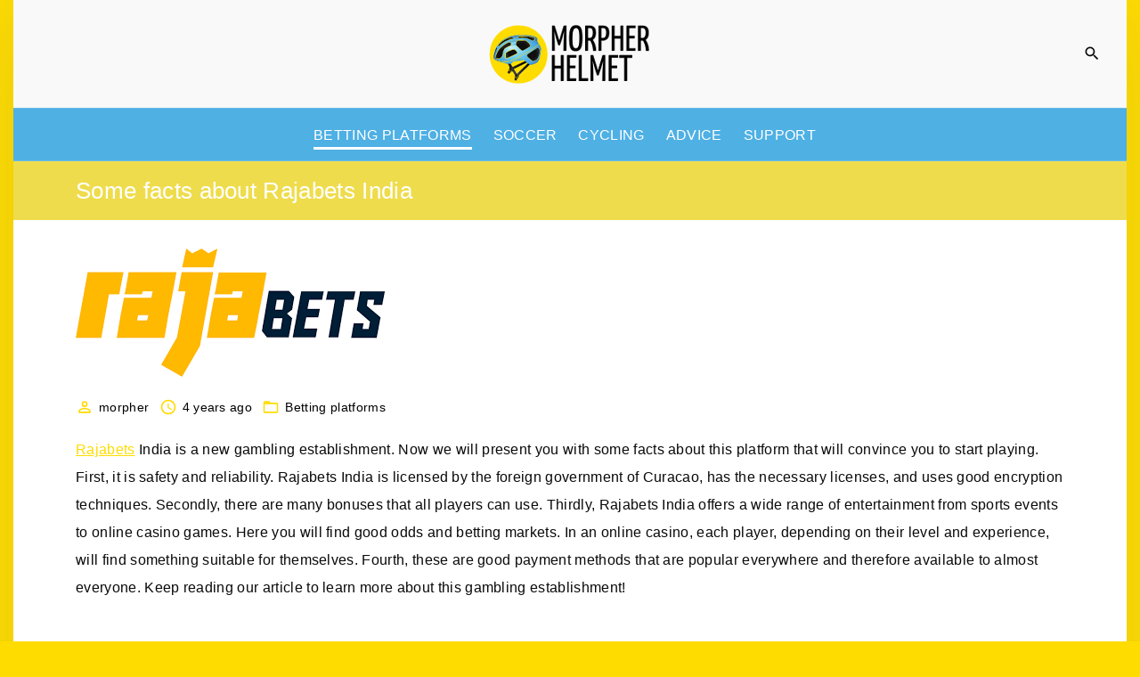

--- FILE ---
content_type: text/html; charset=UTF-8
request_url: https://morpherhelmet.co.uk/rajabets-india/
body_size: 13783
content:
<!doctype html>
<html lang="en-US" class="no-js-disabled">
<head>
	<meta charset="UTF-8"/>
	<meta name="viewport" content="width=device-width, initial-scale=1"/>
	<link rel="profile" href="https://gmpg.org/xfn/11"/>
	<title>Rajabet review - Explore our detailed  </title>
<meta name="description" content=" In this article, you will learn everything about Rajabets India. You will receive detailed information on how to create an account, deposit and withdraw money, learn about bonuses, game types, and payment methods, as well as receive answers to frequently asked questions. ">
<meta name="robots" content="index, follow, max-snippet:-1, max-image-preview:large, max-video-preview:-1">
<link rel="canonical" href="https://morpherhelmet.co.uk/rajabets-india/">
<meta property="og:url" content="https://morpherhelmet.co.uk/rajabets-india/">
<meta property="og:site_name" content="Morpher Helmet">
<meta property="og:locale" content="en_US">
<meta property="og:type" content="article">
<meta property="og:title" content="Rajabet review - Explore our detailed  ">
<meta property="og:description" content=" In this article, you will learn everything about Rajabets India. You will receive detailed information on how to create an account, deposit and withdraw money, learn about bonuses, game types, and payment methods, as well as receive answers to frequently asked questions. ">
<meta property="og:image" content="https://morpherhelmet.co.uk/wp-content/uploads/2022/02/Rajabets-India.png">
<meta property="og:image:secure_url" content="https://morpherhelmet.co.uk/wp-content/uploads/2022/02/Rajabets-India.png">
<meta property="og:image:width" content="350">
<meta property="og:image:height" content="144">
<meta property="fb:pages" content="">
<meta property="fb:admins" content="">
<meta property="fb:app_id" content="">
<meta name="twitter:card" content="summary">
<meta name="twitter:title" content="Rajabet review - Explore our detailed  ">
<meta name="twitter:description" content=" In this article, you will learn everything about Rajabets India. You will receive detailed information on how to create an account, deposit and withdraw money, learn about bonuses, game types, and payment methods, as well as receive answers to frequently asked questions. ">
<meta name="twitter:image" content="https://morpherhelmet.co.uk/wp-content/uploads/2022/02/Rajabets-India.png">
<link rel='dns-prefetch' href='//fonts.googleapis.com' />
<link rel="alternate" type="application/rss+xml" title="Morpher Helmet &raquo; Feed" href="https://morpherhelmet.co.uk/feed/" />
<link rel="alternate" type="application/rss+xml" title="Morpher Helmet &raquo; Comments Feed" href="https://morpherhelmet.co.uk/comments/feed/" />
<link rel="alternate" title="oEmbed (JSON)" type="application/json+oembed" href="https://morpherhelmet.co.uk/wp-json/oembed/1.0/embed?url=https%3A%2F%2Fmorpherhelmet.co.uk%2Frajabets-india%2F" />
<link rel="alternate" title="oEmbed (XML)" type="text/xml+oembed" href="https://morpherhelmet.co.uk/wp-json/oembed/1.0/embed?url=https%3A%2F%2Fmorpherhelmet.co.uk%2Frajabets-india%2F&#038;format=xml" />
<style id='wp-img-auto-sizes-contain-inline-css'>
img:is([sizes=auto i],[sizes^="auto," i]){contain-intrinsic-size:3000px 1500px}
/*# sourceURL=wp-img-auto-sizes-contain-inline-css */
</style>
<link rel='stylesheet' id='formidable-css' href='https://morpherhelmet.co.uk/wp-content/plugins/formidable/css/formidableforms.css?ver=1132054' media='all' />
<style id='wp-emoji-styles-inline-css'>

	img.wp-smiley, img.emoji {
		display: inline !important;
		border: none !important;
		box-shadow: none !important;
		height: 1em !important;
		width: 1em !important;
		margin: 0 0.07em !important;
		vertical-align: -0.1em !important;
		background: none !important;
		padding: 0 !important;
	}
/*# sourceURL=wp-emoji-styles-inline-css */
</style>
<style id='wp-block-library-inline-css'>
:root{--wp-block-synced-color:#7a00df;--wp-block-synced-color--rgb:122,0,223;--wp-bound-block-color:var(--wp-block-synced-color);--wp-editor-canvas-background:#ddd;--wp-admin-theme-color:#007cba;--wp-admin-theme-color--rgb:0,124,186;--wp-admin-theme-color-darker-10:#006ba1;--wp-admin-theme-color-darker-10--rgb:0,107,160.5;--wp-admin-theme-color-darker-20:#005a87;--wp-admin-theme-color-darker-20--rgb:0,90,135;--wp-admin-border-width-focus:2px}@media (min-resolution:192dpi){:root{--wp-admin-border-width-focus:1.5px}}.wp-element-button{cursor:pointer}:root .has-very-light-gray-background-color{background-color:#eee}:root .has-very-dark-gray-background-color{background-color:#313131}:root .has-very-light-gray-color{color:#eee}:root .has-very-dark-gray-color{color:#313131}:root .has-vivid-green-cyan-to-vivid-cyan-blue-gradient-background{background:linear-gradient(135deg,#00d084,#0693e3)}:root .has-purple-crush-gradient-background{background:linear-gradient(135deg,#34e2e4,#4721fb 50%,#ab1dfe)}:root .has-hazy-dawn-gradient-background{background:linear-gradient(135deg,#faaca8,#dad0ec)}:root .has-subdued-olive-gradient-background{background:linear-gradient(135deg,#fafae1,#67a671)}:root .has-atomic-cream-gradient-background{background:linear-gradient(135deg,#fdd79a,#004a59)}:root .has-nightshade-gradient-background{background:linear-gradient(135deg,#330968,#31cdcf)}:root .has-midnight-gradient-background{background:linear-gradient(135deg,#020381,#2874fc)}:root{--wp--preset--font-size--normal:16px;--wp--preset--font-size--huge:42px}.has-regular-font-size{font-size:1em}.has-larger-font-size{font-size:2.625em}.has-normal-font-size{font-size:var(--wp--preset--font-size--normal)}.has-huge-font-size{font-size:var(--wp--preset--font-size--huge)}.has-text-align-center{text-align:center}.has-text-align-left{text-align:left}.has-text-align-right{text-align:right}.has-fit-text{white-space:nowrap!important}#end-resizable-editor-section{display:none}.aligncenter{clear:both}.items-justified-left{justify-content:flex-start}.items-justified-center{justify-content:center}.items-justified-right{justify-content:flex-end}.items-justified-space-between{justify-content:space-between}.screen-reader-text{border:0;clip-path:inset(50%);height:1px;margin:-1px;overflow:hidden;padding:0;position:absolute;width:1px;word-wrap:normal!important}.screen-reader-text:focus{background-color:#ddd;clip-path:none;color:#444;display:block;font-size:1em;height:auto;left:5px;line-height:normal;padding:15px 23px 14px;text-decoration:none;top:5px;width:auto;z-index:100000}html :where(.has-border-color){border-style:solid}html :where([style*=border-top-color]){border-top-style:solid}html :where([style*=border-right-color]){border-right-style:solid}html :where([style*=border-bottom-color]){border-bottom-style:solid}html :where([style*=border-left-color]){border-left-style:solid}html :where([style*=border-width]){border-style:solid}html :where([style*=border-top-width]){border-top-style:solid}html :where([style*=border-right-width]){border-right-style:solid}html :where([style*=border-bottom-width]){border-bottom-style:solid}html :where([style*=border-left-width]){border-left-style:solid}html :where(img[class*=wp-image-]){height:auto;max-width:100%}:where(figure){margin:0 0 1em}html :where(.is-position-sticky){--wp-admin--admin-bar--position-offset:var(--wp-admin--admin-bar--height,0px)}@media screen and (max-width:600px){html :where(.is-position-sticky){--wp-admin--admin-bar--position-offset:0px}}

/*# sourceURL=wp-block-library-inline-css */
</style><style id='wp-block-heading-inline-css'>
h1:where(.wp-block-heading).has-background,h2:where(.wp-block-heading).has-background,h3:where(.wp-block-heading).has-background,h4:where(.wp-block-heading).has-background,h5:where(.wp-block-heading).has-background,h6:where(.wp-block-heading).has-background{padding:1.25em 2.375em}h1.has-text-align-left[style*=writing-mode]:where([style*=vertical-lr]),h1.has-text-align-right[style*=writing-mode]:where([style*=vertical-rl]),h2.has-text-align-left[style*=writing-mode]:where([style*=vertical-lr]),h2.has-text-align-right[style*=writing-mode]:where([style*=vertical-rl]),h3.has-text-align-left[style*=writing-mode]:where([style*=vertical-lr]),h3.has-text-align-right[style*=writing-mode]:where([style*=vertical-rl]),h4.has-text-align-left[style*=writing-mode]:where([style*=vertical-lr]),h4.has-text-align-right[style*=writing-mode]:where([style*=vertical-rl]),h5.has-text-align-left[style*=writing-mode]:where([style*=vertical-lr]),h5.has-text-align-right[style*=writing-mode]:where([style*=vertical-rl]),h6.has-text-align-left[style*=writing-mode]:where([style*=vertical-lr]),h6.has-text-align-right[style*=writing-mode]:where([style*=vertical-rl]){rotate:180deg}
/*# sourceURL=https://morpherhelmet.co.uk/wp-includes/blocks/heading/style.min.css */
</style>
<style id='wp-block-list-inline-css'>
ol,ul{box-sizing:border-box}:root :where(.wp-block-list.has-background){padding:1.25em 2.375em}
/*# sourceURL=https://morpherhelmet.co.uk/wp-includes/blocks/list/style.min.css */
</style>
<style id='wp-block-paragraph-inline-css'>
.is-small-text{font-size:.875em}.is-regular-text{font-size:1em}.is-large-text{font-size:2.25em}.is-larger-text{font-size:3em}.has-drop-cap:not(:focus):first-letter{float:left;font-size:8.4em;font-style:normal;font-weight:100;line-height:.68;margin:.05em .1em 0 0;text-transform:uppercase}body.rtl .has-drop-cap:not(:focus):first-letter{float:none;margin-left:.1em}p.has-drop-cap.has-background{overflow:hidden}:root :where(p.has-background){padding:1.25em 2.375em}:where(p.has-text-color:not(.has-link-color)) a{color:inherit}p.has-text-align-left[style*="writing-mode:vertical-lr"],p.has-text-align-right[style*="writing-mode:vertical-rl"]{rotate:180deg}
/*# sourceURL=https://morpherhelmet.co.uk/wp-includes/blocks/paragraph/style.min.css */
</style>
<style id='global-styles-inline-css'>
:root{--wp--preset--aspect-ratio--square: 1;--wp--preset--aspect-ratio--4-3: 4/3;--wp--preset--aspect-ratio--3-4: 3/4;--wp--preset--aspect-ratio--3-2: 3/2;--wp--preset--aspect-ratio--2-3: 2/3;--wp--preset--aspect-ratio--16-9: 16/9;--wp--preset--aspect-ratio--9-16: 9/16;--wp--preset--color--black: #000000;--wp--preset--color--cyan-bluish-gray: #abb8c3;--wp--preset--color--white: #ffffff;--wp--preset--color--pale-pink: #f78da7;--wp--preset--color--vivid-red: #cf2e2e;--wp--preset--color--luminous-vivid-orange: #ff6900;--wp--preset--color--luminous-vivid-amber: #fcb900;--wp--preset--color--light-green-cyan: #7bdcb5;--wp--preset--color--vivid-green-cyan: #00d084;--wp--preset--color--pale-cyan-blue: #8ed1fc;--wp--preset--color--vivid-cyan-blue: #0693e3;--wp--preset--color--vivid-purple: #9b51e0;--wp--preset--color--light: var(--colorLight);--wp--preset--color--font: var(--colorFont);--wp--preset--color--font-muted: var(--colorFontMuted);--wp--preset--color--background: var(--colorBackground);--wp--preset--color--border: var(--colorBorder);--wp--preset--color--dark: var(--colorDark);--wp--preset--color--dark-muted: var(--colorDarkMuted);--wp--preset--color--main: var(--colorMain);--wp--preset--color--main-2: var(--colorMain2);--wp--preset--color--main-3: var(--colorMain3);--wp--preset--color--main-4: var(--colorMain4);--wp--preset--gradient--vivid-cyan-blue-to-vivid-purple: linear-gradient(135deg,rgb(6,147,227) 0%,rgb(155,81,224) 100%);--wp--preset--gradient--light-green-cyan-to-vivid-green-cyan: linear-gradient(135deg,rgb(122,220,180) 0%,rgb(0,208,130) 100%);--wp--preset--gradient--luminous-vivid-amber-to-luminous-vivid-orange: linear-gradient(135deg,rgb(252,185,0) 0%,rgb(255,105,0) 100%);--wp--preset--gradient--luminous-vivid-orange-to-vivid-red: linear-gradient(135deg,rgb(255,105,0) 0%,rgb(207,46,46) 100%);--wp--preset--gradient--very-light-gray-to-cyan-bluish-gray: linear-gradient(135deg,rgb(238,238,238) 0%,rgb(169,184,195) 100%);--wp--preset--gradient--cool-to-warm-spectrum: linear-gradient(135deg,rgb(74,234,220) 0%,rgb(151,120,209) 20%,rgb(207,42,186) 40%,rgb(238,44,130) 60%,rgb(251,105,98) 80%,rgb(254,248,76) 100%);--wp--preset--gradient--blush-light-purple: linear-gradient(135deg,rgb(255,206,236) 0%,rgb(152,150,240) 100%);--wp--preset--gradient--blush-bordeaux: linear-gradient(135deg,rgb(254,205,165) 0%,rgb(254,45,45) 50%,rgb(107,0,62) 100%);--wp--preset--gradient--luminous-dusk: linear-gradient(135deg,rgb(255,203,112) 0%,rgb(199,81,192) 50%,rgb(65,88,208) 100%);--wp--preset--gradient--pale-ocean: linear-gradient(135deg,rgb(255,245,203) 0%,rgb(182,227,212) 50%,rgb(51,167,181) 100%);--wp--preset--gradient--electric-grass: linear-gradient(135deg,rgb(202,248,128) 0%,rgb(113,206,126) 100%);--wp--preset--gradient--midnight: linear-gradient(135deg,rgb(2,3,129) 0%,rgb(40,116,252) 100%);--wp--preset--font-size--small: 13px;--wp--preset--font-size--medium: 20px;--wp--preset--font-size--large: 36px;--wp--preset--font-size--x-large: 42px;--wp--preset--font-size--normal: 18px;--wp--preset--font-size--huge: 1.65em;--wp--preset--font-size--xl: calc(1em + 1.5vmin);--wp--preset--font-size--xxl: calc(2em + 2vmin);--wp--preset--font-size--xxxl: calc(2.25em + 5vmin);--wp--preset--font-size--xxxxl: calc(2.25em + 7vmin);--wp--preset--spacing--20: 0.44rem;--wp--preset--spacing--30: 0.67rem;--wp--preset--spacing--40: 1rem;--wp--preset--spacing--50: 1.5rem;--wp--preset--spacing--60: 2.25rem;--wp--preset--spacing--70: 3.38rem;--wp--preset--spacing--80: 5.06rem;--wp--preset--shadow--natural: 6px 6px 9px rgba(0, 0, 0, 0.2);--wp--preset--shadow--deep: 12px 12px 50px rgba(0, 0, 0, 0.4);--wp--preset--shadow--sharp: 6px 6px 0px rgba(0, 0, 0, 0.2);--wp--preset--shadow--outlined: 6px 6px 0px -3px rgb(255, 255, 255), 6px 6px rgb(0, 0, 0);--wp--preset--shadow--crisp: 6px 6px 0px rgb(0, 0, 0);}:root { --wp--style--global--content-size: 1140px;--wp--style--global--wide-size: 1250px; }:where(body) { margin: 0; }.wp-site-blocks > .alignleft { float: left; margin-right: 2em; }.wp-site-blocks > .alignright { float: right; margin-left: 2em; }.wp-site-blocks > .aligncenter { justify-content: center; margin-left: auto; margin-right: auto; }:where(.is-layout-flex){gap: 0.5em;}:where(.is-layout-grid){gap: 0.5em;}.is-layout-flow > .alignleft{float: left;margin-inline-start: 0;margin-inline-end: 2em;}.is-layout-flow > .alignright{float: right;margin-inline-start: 2em;margin-inline-end: 0;}.is-layout-flow > .aligncenter{margin-left: auto !important;margin-right: auto !important;}.is-layout-constrained > .alignleft{float: left;margin-inline-start: 0;margin-inline-end: 2em;}.is-layout-constrained > .alignright{float: right;margin-inline-start: 2em;margin-inline-end: 0;}.is-layout-constrained > .aligncenter{margin-left: auto !important;margin-right: auto !important;}.is-layout-constrained > :where(:not(.alignleft):not(.alignright):not(.alignfull)){max-width: var(--wp--style--global--content-size);margin-left: auto !important;margin-right: auto !important;}.is-layout-constrained > .alignwide{max-width: var(--wp--style--global--wide-size);}body .is-layout-flex{display: flex;}.is-layout-flex{flex-wrap: wrap;align-items: center;}.is-layout-flex > :is(*, div){margin: 0;}body .is-layout-grid{display: grid;}.is-layout-grid > :is(*, div){margin: 0;}body{padding-top: 0px;padding-right: 0px;padding-bottom: 0px;padding-left: 0px;}a:where(:not(.wp-element-button)){text-decoration: underline;}:root :where(.wp-element-button, .wp-block-button__link){background-color: #32373c;border-width: 0;color: #fff;font-family: inherit;font-size: inherit;font-style: inherit;font-weight: inherit;letter-spacing: inherit;line-height: inherit;padding-top: calc(0.667em + 2px);padding-right: calc(1.333em + 2px);padding-bottom: calc(0.667em + 2px);padding-left: calc(1.333em + 2px);text-decoration: none;text-transform: inherit;}.has-black-color{color: var(--wp--preset--color--black) !important;}.has-cyan-bluish-gray-color{color: var(--wp--preset--color--cyan-bluish-gray) !important;}.has-white-color{color: var(--wp--preset--color--white) !important;}.has-pale-pink-color{color: var(--wp--preset--color--pale-pink) !important;}.has-vivid-red-color{color: var(--wp--preset--color--vivid-red) !important;}.has-luminous-vivid-orange-color{color: var(--wp--preset--color--luminous-vivid-orange) !important;}.has-luminous-vivid-amber-color{color: var(--wp--preset--color--luminous-vivid-amber) !important;}.has-light-green-cyan-color{color: var(--wp--preset--color--light-green-cyan) !important;}.has-vivid-green-cyan-color{color: var(--wp--preset--color--vivid-green-cyan) !important;}.has-pale-cyan-blue-color{color: var(--wp--preset--color--pale-cyan-blue) !important;}.has-vivid-cyan-blue-color{color: var(--wp--preset--color--vivid-cyan-blue) !important;}.has-vivid-purple-color{color: var(--wp--preset--color--vivid-purple) !important;}.has-light-color{color: var(--wp--preset--color--light) !important;}.has-font-color{color: var(--wp--preset--color--font) !important;}.has-font-muted-color{color: var(--wp--preset--color--font-muted) !important;}.has-background-color{color: var(--wp--preset--color--background) !important;}.has-border-color{color: var(--wp--preset--color--border) !important;}.has-dark-color{color: var(--wp--preset--color--dark) !important;}.has-dark-muted-color{color: var(--wp--preset--color--dark-muted) !important;}.has-main-color{color: var(--wp--preset--color--main) !important;}.has-main-2-color{color: var(--wp--preset--color--main-2) !important;}.has-main-3-color{color: var(--wp--preset--color--main-3) !important;}.has-main-4-color{color: var(--wp--preset--color--main-4) !important;}.has-black-background-color{background-color: var(--wp--preset--color--black) !important;}.has-cyan-bluish-gray-background-color{background-color: var(--wp--preset--color--cyan-bluish-gray) !important;}.has-white-background-color{background-color: var(--wp--preset--color--white) !important;}.has-pale-pink-background-color{background-color: var(--wp--preset--color--pale-pink) !important;}.has-vivid-red-background-color{background-color: var(--wp--preset--color--vivid-red) !important;}.has-luminous-vivid-orange-background-color{background-color: var(--wp--preset--color--luminous-vivid-orange) !important;}.has-luminous-vivid-amber-background-color{background-color: var(--wp--preset--color--luminous-vivid-amber) !important;}.has-light-green-cyan-background-color{background-color: var(--wp--preset--color--light-green-cyan) !important;}.has-vivid-green-cyan-background-color{background-color: var(--wp--preset--color--vivid-green-cyan) !important;}.has-pale-cyan-blue-background-color{background-color: var(--wp--preset--color--pale-cyan-blue) !important;}.has-vivid-cyan-blue-background-color{background-color: var(--wp--preset--color--vivid-cyan-blue) !important;}.has-vivid-purple-background-color{background-color: var(--wp--preset--color--vivid-purple) !important;}.has-light-background-color{background-color: var(--wp--preset--color--light) !important;}.has-font-background-color{background-color: var(--wp--preset--color--font) !important;}.has-font-muted-background-color{background-color: var(--wp--preset--color--font-muted) !important;}.has-background-background-color{background-color: var(--wp--preset--color--background) !important;}.has-border-background-color{background-color: var(--wp--preset--color--border) !important;}.has-dark-background-color{background-color: var(--wp--preset--color--dark) !important;}.has-dark-muted-background-color{background-color: var(--wp--preset--color--dark-muted) !important;}.has-main-background-color{background-color: var(--wp--preset--color--main) !important;}.has-main-2-background-color{background-color: var(--wp--preset--color--main-2) !important;}.has-main-3-background-color{background-color: var(--wp--preset--color--main-3) !important;}.has-main-4-background-color{background-color: var(--wp--preset--color--main-4) !important;}.has-black-border-color{border-color: var(--wp--preset--color--black) !important;}.has-cyan-bluish-gray-border-color{border-color: var(--wp--preset--color--cyan-bluish-gray) !important;}.has-white-border-color{border-color: var(--wp--preset--color--white) !important;}.has-pale-pink-border-color{border-color: var(--wp--preset--color--pale-pink) !important;}.has-vivid-red-border-color{border-color: var(--wp--preset--color--vivid-red) !important;}.has-luminous-vivid-orange-border-color{border-color: var(--wp--preset--color--luminous-vivid-orange) !important;}.has-luminous-vivid-amber-border-color{border-color: var(--wp--preset--color--luminous-vivid-amber) !important;}.has-light-green-cyan-border-color{border-color: var(--wp--preset--color--light-green-cyan) !important;}.has-vivid-green-cyan-border-color{border-color: var(--wp--preset--color--vivid-green-cyan) !important;}.has-pale-cyan-blue-border-color{border-color: var(--wp--preset--color--pale-cyan-blue) !important;}.has-vivid-cyan-blue-border-color{border-color: var(--wp--preset--color--vivid-cyan-blue) !important;}.has-vivid-purple-border-color{border-color: var(--wp--preset--color--vivid-purple) !important;}.has-light-border-color{border-color: var(--wp--preset--color--light) !important;}.has-font-border-color{border-color: var(--wp--preset--color--font) !important;}.has-font-muted-border-color{border-color: var(--wp--preset--color--font-muted) !important;}.has-background-border-color{border-color: var(--wp--preset--color--background) !important;}.has-border-border-color{border-color: var(--wp--preset--color--border) !important;}.has-dark-border-color{border-color: var(--wp--preset--color--dark) !important;}.has-dark-muted-border-color{border-color: var(--wp--preset--color--dark-muted) !important;}.has-main-border-color{border-color: var(--wp--preset--color--main) !important;}.has-main-2-border-color{border-color: var(--wp--preset--color--main-2) !important;}.has-main-3-border-color{border-color: var(--wp--preset--color--main-3) !important;}.has-main-4-border-color{border-color: var(--wp--preset--color--main-4) !important;}.has-vivid-cyan-blue-to-vivid-purple-gradient-background{background: var(--wp--preset--gradient--vivid-cyan-blue-to-vivid-purple) !important;}.has-light-green-cyan-to-vivid-green-cyan-gradient-background{background: var(--wp--preset--gradient--light-green-cyan-to-vivid-green-cyan) !important;}.has-luminous-vivid-amber-to-luminous-vivid-orange-gradient-background{background: var(--wp--preset--gradient--luminous-vivid-amber-to-luminous-vivid-orange) !important;}.has-luminous-vivid-orange-to-vivid-red-gradient-background{background: var(--wp--preset--gradient--luminous-vivid-orange-to-vivid-red) !important;}.has-very-light-gray-to-cyan-bluish-gray-gradient-background{background: var(--wp--preset--gradient--very-light-gray-to-cyan-bluish-gray) !important;}.has-cool-to-warm-spectrum-gradient-background{background: var(--wp--preset--gradient--cool-to-warm-spectrum) !important;}.has-blush-light-purple-gradient-background{background: var(--wp--preset--gradient--blush-light-purple) !important;}.has-blush-bordeaux-gradient-background{background: var(--wp--preset--gradient--blush-bordeaux) !important;}.has-luminous-dusk-gradient-background{background: var(--wp--preset--gradient--luminous-dusk) !important;}.has-pale-ocean-gradient-background{background: var(--wp--preset--gradient--pale-ocean) !important;}.has-electric-grass-gradient-background{background: var(--wp--preset--gradient--electric-grass) !important;}.has-midnight-gradient-background{background: var(--wp--preset--gradient--midnight) !important;}.has-small-font-size{font-size: var(--wp--preset--font-size--small) !important;}.has-medium-font-size{font-size: var(--wp--preset--font-size--medium) !important;}.has-large-font-size{font-size: var(--wp--preset--font-size--large) !important;}.has-x-large-font-size{font-size: var(--wp--preset--font-size--x-large) !important;}.has-normal-font-size{font-size: var(--wp--preset--font-size--normal) !important;}.has-huge-font-size{font-size: var(--wp--preset--font-size--huge) !important;}.has-xl-font-size{font-size: var(--wp--preset--font-size--xl) !important;}.has-xxl-font-size{font-size: var(--wp--preset--font-size--xxl) !important;}.has-xxxl-font-size{font-size: var(--wp--preset--font-size--xxxl) !important;}.has-xxxxl-font-size{font-size: var(--wp--preset--font-size--xxxxl) !important;}
/*# sourceURL=global-styles-inline-css */
</style>

<link rel='stylesheet' id='exs-style-css' href='https://morpherhelmet.co.uk/wp-content/themes/exs/assets/css/min/main.css?ver=1.0.2' media='all' />
<link rel='stylesheet' id='exs-menu-desktop-style-css' href='https://morpherhelmet.co.uk/wp-content/themes/exs/assets/css/min/menu-desktop.css?ver=1.0.2' media='all and (min-width: 960px)' />
<link rel='stylesheet' id='exs-menu-mobile-style-css' href='https://morpherhelmet.co.uk/wp-content/themes/exs/assets/css/min/menu-mobile.css?ver=1.0.2' media='all and (max-width: 959px)' />
<link rel='stylesheet' id='exs-menu-mobile-type-style-css' href='https://morpherhelmet.co.uk/wp-content/themes/exs/assets/css/min/menu-mobile7.css?ver=1.0.2' media='all and (max-width: 959px)' />
<link rel='stylesheet' id='exs-burger-type-style-css' href='https://morpherhelmet.co.uk/wp-content/themes/exs/assets/css/min/burger-type3.css?ver=1.0.2' media='all' />
<link rel='stylesheet' id='exs-pagination-type-style-css' href='https://morpherhelmet.co.uk/wp-content/themes/exs/assets/css/min/pagination-type9.css?ver=1.0.2' media='all' />
<link rel='stylesheet' id='exs-boxed-style-css' href='https://morpherhelmet.co.uk/wp-content/themes/exs-boxed/assets/css/min/main.css?ver=1.0.2' media='all' />
<link rel='stylesheet' id='exs-google-fonts-style-css' href='//fonts.googleapis.com/css?family=Poppins%3Aregular%2C700&#038;display=swap&#038;ver=1.0.0' media='all' />
<style id='exs-google-fonts-style-inline-css'>
body,button,input,select,textarea{font-family:"Poppins",sans-serif}
/*# sourceURL=exs-google-fonts-style-inline-css */
</style>
<style id='exs-style-inline-inline-css'>
:root{--colorLight:#ffffff;--colorLightRGB:255,255,255;--colorFont:#0a0a0a;--colorFontMuted:#000000;--colorBackground:#f9f9f9;--colorBorder:#ffdc00;--colorDark:#444444;--colorDarkMuted:#0a0a0a;--colorMain:#ffdc00;--colorMain2:#4fb0e4;--colorMain3:#efdc4c;--colorMain4:#c3eaf4;--btn-fs:.92em;--socialGap:1em;--wli-my:0.75em;--sb-gap:4.5rem;--sideNavWidth:290px;--sideNavPX:20px;--mobileNavWidth:360px;--mobileNavPX:50px;--sfixWidth:320px;--sfixPX:30px;}body{font-size:16px;line-height:1.95em;}p{margin-bottom:1.5em;}h1{font-size:1.6em;}h2{font-size:1.5em;}h3{font-size:1.4em;}h4{font-size:1.35em;}h5{font-size:1.3em;}h6{font-size:1.25em;}
/*# sourceURL=exs-style-inline-inline-css */
</style>
<link rel="https://api.w.org/" href="https://morpherhelmet.co.uk/wp-json/" /><link rel="alternate" title="JSON" type="application/json" href="https://morpherhelmet.co.uk/wp-json/wp/v2/posts/346" /><style id="custom-background-css">
body.custom-background { background-color: #ffdc00; }
</style>
	<link rel="icon" href="https://morpherhelmet.co.uk/wp-content/uploads/2021/10/helmet-logotype-150x150.png" sizes="32x32" />
<link rel="icon" href="https://morpherhelmet.co.uk/wp-content/uploads/2021/10/helmet-logotype.png" sizes="192x192" />
<link rel="apple-touch-icon" href="https://morpherhelmet.co.uk/wp-content/uploads/2021/10/helmet-logotype.png" />
<meta name="msapplication-TileImage" content="https://morpherhelmet.co.uk/wp-content/uploads/2021/10/helmet-logotype.png" />
		<style id="wp-custom-css">
			*, body, button, input, select, textarea {
  font-family: "Nimbus Sans",sans-serif;
}
.side-item.has-post-thumbnail.article-even, .side-item.has-post-thumbnail.article-odd {
    border-bottom: 2px dotted #ffdc00;
    padding: 10px;
}		</style>
		</head>
<body id="body" class="wp-singular post-template-default single single-post postid-346 single-format-standard custom-background wp-custom-logo wp-theme-exs wp-child-theme-exs-boxed singular no-sidebar btns-bold btns-big btns-colormain btns-rounded meta-icons-main menu-uppercase" itemtype="https://schema.org/Blog" itemscope="itemscope" data-nonce="a671a97d36" data-ajax="https://morpherhelmet.co.uk/wp-admin/admin-ajax.php"
	>
<a id="skip_link" class="screen-reader-text skip-link" href="#main">Skip to content</a>
<div id="box" class="box-normal">
	<div id="top-wrap" class="container-1140"><div id="toplogo" class="toplogo  l m header-tall ">
		<div class="container-fluid">
		<div class="cols-3">
			<div class="meta-wrap">
				<div class="">
								</div>
			</div><!-- .meta-wrap -->
			<div class="logo-wrap">
				<span class="logo-link">
				<a class="logo logo-left with-image   " href="https://morpherhelmet.co.uk/" rel="home" itemprop="url">
	<img width="187" height="73" src="https://morpherhelmet.co.uk/wp-content/uploads/2022/11/morpher-helmet-logo.png" class="attachment-full size-full" alt="logo" loading="eager" decoding="async" /></a><!-- .logo -->
				</span>
			</div><!-- .logo-wrap -->
						<div class="search-social-wrap d-flex">
					<div class="header-search hidden-md">
			<button id="search_toggle"
					aria-controls="search_dropdown"
					aria-expanded="false"
					aria-label="Search Dropdown Toggler"
								>
				<span class="svg-icon icon-magnify"><svg xmlns="http://www.w3.org/2000/svg" xmlns:xlink="http://www.w3.org/1999/xlink" version="1.1" width="24" height="24" viewBox="0 0 24 24">
	<path
		d="M9.5,3A6.5,6.5 0 0,1 16,9.5C16,11.11 15.41,12.59 14.44,13.73L14.71,14H15.5L20.5,19L19,20.5L14,15.5V14.71L13.73,14.44C12.59,15.41 11.11,16 9.5,16A6.5,6.5 0 0,1 3,9.5A6.5,6.5 0 0,1 9.5,3M9.5,5C7,5 5,7 5,9.5C5,12 7,14 9.5,14C12,14 14,12 14,9.5C14,7 12,5 9.5,5Z"/>
</svg>
</span>			</button>
		</div><!-- .header-search -->
						<div class="social-links-wrap  hidden">
									</div><!-- .social-links-wrap -->
			</div><!-- .search-social-wrap -->
		</div>
	</div>
</div><!-- #toplogo -->
<div id="header-affix-wrap" class="header-wrap i c c2  ">
		<header
		id="header"
		data-bg="i c c2"
		class="header header-2 no-logo i c c2 menu-center  scrolltop-sticky   ">
					<hr class="section-hr">
					<div class="container-fluid">
			<a class="logo logo-left with-image   " href="https://morpherhelmet.co.uk/" rel="home" itemprop="url">
	<img width="187" height="73" src="https://morpherhelmet.co.uk/wp-content/uploads/2022/11/morpher-helmet-logo.png" class="attachment-full size-full" alt="logo" loading="eager" decoding="async" /></a><!-- .logo -->
			<div id="logo-align"></div>
			<div id="overlay"
	></div>				<nav id="nav_top" class="top-nav" aria-label="Top Menu">
					<ul id="menu-menu" class="top-menu menu-low-items"><li class="hidden menu-mobile-logo"><span><a class="logo logo-left with-image   " href="https://morpherhelmet.co.uk/" rel="home" itemprop="url">
	<img width="187" height="73" src="https://morpherhelmet.co.uk/wp-content/uploads/2022/11/morpher-helmet-logo.png" class="attachment-full size-full" alt="logo" loading="eager" decoding="async" /></a><!-- .logo -->
</span></li><li id="menu-item-298" class="menu-item menu-item-type-taxonomy menu-item-object-category current-post-ancestor current-menu-parent current-post-parent menu-item-298"><a href="https://morpherhelmet.co.uk/betting-platforms/" data-hover="Betting platforms"><span class="nav-menu-item-inside" data-hover="Betting platforms">Betting platforms</span></a></li>
<li id="menu-item-299" class="menu-item menu-item-type-taxonomy menu-item-object-category menu-item-299"><a href="https://morpherhelmet.co.uk/soccer/" data-hover="Soccer"><span class="nav-menu-item-inside" data-hover="Soccer">Soccer</span></a></li>
<li id="menu-item-300" class="menu-item menu-item-type-taxonomy menu-item-object-category menu-item-300"><a href="https://morpherhelmet.co.uk/cycling/" data-hover="Cycling"><span class="nav-menu-item-inside" data-hover="Cycling">Cycling</span></a></li>
<li id="menu-item-301" class="menu-item menu-item-type-taxonomy menu-item-object-category menu-item-301"><a href="https://morpherhelmet.co.uk/advices/" data-hover="Advice"><span class="nav-menu-item-inside" data-hover="Advice">Advice</span></a></li>
<li id="menu-item-302" class="menu-item menu-item-type-post_type menu-item-object-page menu-item-302"><a href="https://morpherhelmet.co.uk/support/" data-hover="Support"><span class="nav-menu-item-inside" data-hover="Support">Support</span></a></li>
</ul>						<button id="nav_close" class="nav-btn active"
								aria-controls="nav_top"
								aria-expanded="true"
								aria-label="Top Menu Close"
														>
							<span></span>
						</button>
									</nav><!-- .top-nav -->
								<button id="nav_toggle" class="nav-btn"
						aria-controls="nav_top"
						aria-expanded="false"
						aria-label="Top Menu Toggler"
										>
					<span></span>
				</button>
					</div><!-- .container -->
					<hr class="section-hr">
				</header><!-- #header -->
	</div><!-- #header-affix-wrap-->
<section class="title title-1 i c c3   container-1140"
	>
		<div class="container pt-1 pb-1">
					<h1 itemprop="headline">Some facts about Rajabets India</h1>
				</div><!-- .container -->
	</section><!-- #title -->
</div><!-- #top-wrap-->	<div id="main" class="main sidebar-25 sidebar-gap-4.5 container-1140">
		<div class="container pt-2 pb-2">
						<div id="columns" class="main-columns">
				<main id="col" class="column-main ">
								<div id="layout" class="layout-default">
					<article id="post-346" class="post-346 post type-post status-publish format-standard has-post-thumbnail hentry category-betting-platforms" itemtype="https://schema.org/Article" itemscope="itemscope">
						<figure class="post-thumbnail  ">
					<img width="350" height="144" src="https://morpherhelmet.co.uk/wp-content/uploads/2022/02/Rajabets-India.png" class="attachment-post-thumbnail size-post-thumbnail wp-post-image" alt="Some facts about Rajabets India" itemprop="image" decoding="async" fetchpriority="high" srcset="https://morpherhelmet.co.uk/wp-content/uploads/2022/02/Rajabets-India.png 350w, https://morpherhelmet.co.uk/wp-content/uploads/2022/02/Rajabets-India-300x123.png 300w" sizes="(max-width: 350px) 100vw, 350px" />				</figure><!-- .post-thumbnail -->
						<div class="item-content">
			<h4 class="hidden" itemscope="itemscope" itemprop="headline" itemtype="https://schema.org/Text">Some facts about Rajabets India</h4>
			<footer
				class="entry-footer entry-footer-top ">			<span class="entry-author-wrap icon-inline ">
			<span class="svg-icon icon-account-outline"><svg xmlns="http://www.w3.org/2000/svg" xmlns:xlink="http://www.w3.org/1999/xlink" version="1.1" width="24" height="24" viewBox="0 0 24 24">
	<path
		d="M12,4A4,4 0 0,1 16,8A4,4 0 0,1 12,12A4,4 0 0,1 8,8A4,4 0 0,1 12,4M12,6A2,2 0 0,0 10,8A2,2 0 0,0 12,10A2,2 0 0,0 14,8A2,2 0 0,0 12,6M12,13C14.67,13 20,14.33 20,17V20H4V17C4,14.33 9.33,13 12,13M12,14.9C9.03,14.9 5.9,16.36 5.9,17V18.1H18.1V17C18.1,16.36 14.97,14.9 12,14.9Z"/>
</svg>
</span>				<span class="vcard author" itemtype="https://schema.org/Person" itemscope="itemscope" itemprop="author">
				<a href="https://morpherhelmet.co.uk/author/morpher/" title="Posts by morpher" rel="author" itemprop="url"><span itemprop="name">morpher</span></a>				</span><!-- .author -->
			</span><!--.entry-author-wrap-->
						<span class="entry-date-wrap icon-inline ">
			<span class="svg-icon icon-clock-outline"><svg xmlns="http://www.w3.org/2000/svg" xmlns:xlink="http://www.w3.org/1999/xlink" version="1.1" width="24" height="24" viewBox="0 0 24 24">
	<path
		d="M12,20A8,8 0 0,0 20,12A8,8 0 0,0 12,4A8,8 0 0,0 4,12A8,8 0 0,0 12,20M12,2A10,10 0 0,1 22,12A10,10 0 0,1 12,22C6.47,22 2,17.5 2,12A10,10 0 0,1 12,2M12.5,7V12.25L17,14.92L16.25,16.15L11,13V7H12.5Z"/>
</svg>
</span>				<span class="" itemprop="datePublished">
				4 years ago				</span>
								<span class="hidden" itemprop="dateModified">
					2 years ago				</span>
						</span><!--.entry-date-wrap-->
							<span class="entry-categories-wrap icon-inline ">
				<span class="svg-icon icon-folder-outline"><svg xmlns="http://www.w3.org/2000/svg" xmlns:xlink="http://www.w3.org/1999/xlink" version="1.1" width="24" height="24" viewBox="0 0 24 24">
	<path
		d="M20,18H4V8H20M20,6H12L10,4H4C2.89,4 2,4.89 2,6V18A2,2 0 0,0 4,20H20A2,2 0 0,0 22,18V8C22,6.89 21.1,6 20,6Z"/>
</svg>
</span>					<span class="categories-list">
				<a href="https://morpherhelmet.co.uk/betting-platforms/" rel="category tag">Betting platforms</a>					</span><!--.categories-list-->
				</span><!--.entry-categories-wrap-->
				</footer>
			<!-- .entry-footer -->

			<div class="entry-content" itemprop="text">
				
<p><a href="https://bettingcricket.in/cricket-betting-sites/rajabets/" data-type="URL" data-id="https://bettingcricket.in/cricket-betting-sites/rajabets/">Rajabets</a> India is a new gambling establishment. Now we will present you with some facts about this platform that will convince you to start playing. First, it is safety and reliability. Rajabets India is licensed by the foreign government of Curacao, has the necessary licenses, and uses good encryption techniques. Secondly, there are many bonuses that all players can use. Thirdly, Rajabets India offers a wide range of entertainment from sports events to online casino games. Here you will find good odds and betting markets. In an online casino, each player, depending on their level and experience, will find something suitable for themselves. Fourth, these are good payment methods that are popular everywhere and therefore available to almost everyone. Keep reading our article to learn more about this gambling establishment!&nbsp;</p>



<h2 class="wp-block-heading" id="how-to-create-an-account-at-rajabet">How to create an account at Rajabet?</h2>



<p>So, before you start the game and enjoy all the features of Rajabets India, you need to create an account. This process includes several steps and is very simple. Look at our instructions:</p>



<ol class="wp-block-list"><li>Open the official website of Rajabets</li><li>On the main page in the upper right corner, you will see the &#8220;Join Now&#8221; button. Click on it</li><li>Now you need to come up with a username and password that you will use when entering the official website</li><li>Next, you need to enter personal data: first name, last name, country, date of birth, phone number, email</li><li>After that, confirm that you are over 18 years old and agree to the terms of use of the site</li><li>Confirm registration process</li><li>Now you can start the game!&nbsp;</li></ol>



<h2 class="wp-block-heading" id="bonuses">Bonuses&nbsp;</h2>



<p>Sports betting welcome bonus is not the only bonus at Rajabets. They respect Indian players and understand that everyone has different gambling needs. They have over ten different bonus programs and all are constantly adding new ones to keep their players happy. You will only have the best betting experience with Rajabets and you can easily win big prizes.</p>



<p>Below we outline some of the most popular bonus types among the players:</p>



<h3 class="wp-block-heading" id="inr-200-to-all-new-players-for-betting">INR 200 to all new players for betting</h3>



<p>Every new player who successfully registers can receive a one-time bonus of 200 INR from Rajabets.</p>



<h3 class="wp-block-heading" id="up-to-inr-3-000-for-esports-betting">Up to INR 3,000 for eSports betting</h3>



<p>You will receive 20% of your deposit as a free bet on any sport available at Rajabets. The maximum value of this bet is Rs 3000.</p>



<h3 class="wp-block-heading" id="100-welcome-casino-bonus-on-rajabets">100% Welcome Casino Bonus on Rajabets</h3>



<p>You can get a 100% bonus of up to INR 25,000 on your first deposit to receive the casino. Only new Indian players are eligible for the casino betting bonus.</p>



<h3 class="wp-block-heading" id="crypto-deposit-bonus">Crypto-deposit bonus</h3>



<p>You can get a 5% bonus of up to INR 500 if you fund your gaming account with cryptocurrency.</p>



<h2 class="wp-block-heading" id="mobile-app">Mobile app</h2>



<p>Now many people do not want to sit in front of a computer at home. It is more convenient for them to bet or play in an online casino outside the home. Rajabets India has a mobile application that is available for everyone with iOS and Android operating systems. All you need to do is go to the official website and download the file from there, which you will need to install on your smartphone.</p>



<p>What is the advantage of the application? You can bet on the go. You are not tied to one place. Also, you will spend less on internet traffic.</p>



<p>Stylish design, user-friendly interface, fast navigation, a large selection of games &#8211; this is what the application from Rajabets has.&nbsp;</p>



<h2 class="wp-block-heading" id="types-of-games">Types of games</h2>



<h3 class="wp-block-heading" id="sports-betting">Sports betting</h3>



<p>Rajabets India brings together approximately 25 sports events that take place all over the world and are watched by Indian bettors. The most popular events among these happen to be football, kabaddi, tennis, baseball, cricket, basketball, and wrestling.</p>



<p>More specifically, for Indian customers, there are also some other sports appreciated by Indian audiences such as badminton, cricket, kabaddi, etc. This website offers you the option to check live scores, view your earnings on each bet slip, and avail of easy cash withdrawal for all your winnings as well.</p>



<p>Before you can place a bet, all you need to do is place a bet on your favorite sport, click on a championship, select a particular match, and they start filling in the betting slip based on its respective odds. You will also have the option to place bets in a Live Mode which means you will be betting on matches that have already started.</p>



<h3 class="wp-block-heading" id="online-casino">Online casino</h3>



<p>Casino Games – A massive collection of casino games, you will be spoilt for choice. The menu of casino games is divided into Popular games, Indian, Megaways, Bingo, Jackpots, Table Games, Virtual and other options.</p>



<p>The Live Casino section has 350+ games, organised in sections such as Popular games, Indian Games, Roulette, Blackjack, and so on. The Indian section includes Teen Patti, 32 Cards, Andar Bahar, Baccarat, and also Hindi speaking dealer on Namaste Roulette.</p>



<h2 class="wp-block-heading" id="banking-options">Banking options</h2>



<p>Rajabets India offers a wide range of payment methods. We would like to remind you that each payment method has its minimum deposit, as well as the time it takes to withdraw funds. Check out the list of available payment methods below:</p>



<ul class="wp-block-list"><li>NetBanking</li><li>Google Pay</li><li>Visa</li><li>Mastercard</li><li>Bank transfer</li><li>Cryptocurrencies</li><li>PhonePe</li><li>UPI.&nbsp;</li></ul>



<h2 class="wp-block-heading" id="how-to-deposit-and-withdraw-from-rajabets-india">How to deposit and withdraw from Rajabets India?</h2>



<p>Now let&#8217;s figure out how to deposit and withdraw funds from Rajabets India. Look at our instructions:</p>



<ol class="wp-block-list"><li>Open the official website of Rajabets</li><li>Login to your account</li><li>Open the tab &#8220;Deposit and withdrawal&#8221;</li><li>Choose the required procedure</li><li>Choose a payment method from the available</li><li>If necessary, enter additional information about the payment method</li><li>Specify the amount</li><li>Confirm the transaction</li><li>Get an electronic check.&nbsp;</li></ol>



<h2 class="wp-block-heading" id="customer-service">Customer service</h2>



<p>Do you have problems with registration, receiving bonuses, withdrawing money? Or do you have a question? You can get help in Rajabets India. This can be done in the following ways:</p>



<ul class="wp-block-list"><li>Step 1. FAQ section. Open the official website of Rajabets India and scroll down to the FAQ section. See if your question has already been answered.</li><li>Step 2. If the FAQ section did not help you, then you can contact the 24/7 customer support. In Rajabets India this can be done in the following ways</li></ul>



<ol class="wp-block-list"><li>E-mail (the address is indicated on the official website). Write to the specified e-mail, describe your problem and briefly title your question in the subject of the letter. This method is not the fastest, you will have to wait a few hours.</li><li>Live chat (located on the official website). All you have to do is open the official website and the live chat window. Start a conversation by talking about your problem.&nbsp;</li></ol>



<h2 class="wp-block-heading" id="faq">FAQ</h2>



<ol class="wp-block-list"><li>How long does it take to deposit and withdraw funds?</li></ol>



<p>The deposit is made instantly, regardless of your payment method. When withdrawing money, on the contrary, it all depends on your payment method. The withdrawal time of the winnings can be from 15 minutes to 5 working days.&nbsp;</p>



<ol class="wp-block-list" start="2"><li>Can I withdraw bonuses?</li></ol>



<p>No. In order to receive money from bonuses, you need to wager them.&nbsp;</p>



<ol class="wp-block-list" start="3"><li>Is Rajabets safe in India?</li></ol>



<p>Today in India, no law prohibits the operation of online bookmakers. Rajabets is a proven and safe platform providing quality rates services.</p>



<ol class="wp-block-list" start="4"><li>Is the mobile application paid?</li></ol>



<p>No, you can download it for free from the official website.&nbsp;</p>
			</div><!-- .entry-content -->

			<footer
				class="entry-footer entry-footer-bottom "></footer>
			<!-- .entry-footer -->

		</div><!-- .item-content -->
	</article><!-- #post-346 -->
		<nav class="post-nav post-nav-layout-title">
			<div><a href="https://morpherhelmet.co.uk/everything-you-need-to-know-about-cycling-betting-odds/" rel="prev"><div class="post-nav-item prev-item">
							<span class="post-nav-arrow"><span class="svg-icon icon-chevron-left"><svg xmlns="http://www.w3.org/2000/svg" xmlns:xlink="http://www.w3.org/1999/xlink" version="1.1" width="24" height="24" viewBox="0 0 24 24">
	<path d="M15.41,16.58L10.83,12L15.41,7.41L14,6L8,12L14,18L15.41,16.58Z"/>
</svg>
</span></span>
							<span class="post-nav-words-wrap">
								<span class="post-nav-word">Previous</span>
								<span class="post-nav-title">Everything you need to know about cycling betting odds</span>
							</span>
						</div></a></div><div><a href="https://morpherhelmet.co.uk/all-need-to-know-info-about-cycling-betting/" rel="next"><div class="post-nav-item next-item">
							<span class="post-nav-words-wrap">
								<span class="post-nav-word">Next</span> 
								<span class="post-nav-title">Information about cycling betting</span>
							</span>
							<span class="post-nav-arrow"><span class="svg-icon icon-chevron-right"><svg xmlns="http://www.w3.org/2000/svg" xmlns:xlink="http://www.w3.org/1999/xlink" version="1.1" width="24" height="24" viewBox="0 0 24 24">
	<path d="M8.59,16.58L13.17,12L8.59,7.41L10,6L16,12L10,18L8.59,16.58Z"/>
</svg>
</span></span>
						</div></a></div>		</nav><!-- .navigation -->
					</div><!-- #layout -->
			</main><!-- #main -->
		</div><!-- #columns -->
		</div><!-- .container -->
	</div><!-- #main -->
	<div id="bottom-wrap"
	 class="container-1140 "
	>
<div id="copyright" class="copyright i m fs-14 "
	>
	<div class="container pt-1 pb-1">
		<div class="copyright-text text-center">
			<span class="copyright-year">2026</span> © Be sure, all rights reserved.		</div>
	</div><!-- .container -->
</div><!-- #copyright -->
</div><!-- #bottom-wrap -->
</div><!-- #box -->

<div id="search_dropdown">
	<form autocomplete="off" role="search" method="get" class="search-form" action="https://morpherhelmet.co.uk/">

	<input
		type="search"
		id="search-form-6971a6942a6a8"
		class="search-field"
		placeholder="Search"
		value=""
		name="s"
	/>
			<button type="submit" class="search-submit"><span class="svg-icon icon-magnify"><svg xmlns="http://www.w3.org/2000/svg" xmlns:xlink="http://www.w3.org/1999/xlink" version="1.1" width="24" height="24" viewBox="0 0 24 24">
	<path
		d="M9.5,3A6.5,6.5 0 0,1 16,9.5C16,11.11 15.41,12.59 14.44,13.73L14.71,14H15.5L20.5,19L19,20.5L14,15.5V14.71L13.73,14.44C12.59,15.41 11.11,16 9.5,16A6.5,6.5 0 0,1 3,9.5A6.5,6.5 0 0,1 9.5,3M9.5,5C7,5 5,7 5,9.5C5,12 7,14 9.5,14C12,14 14,12 14,9.5C14,7 12,5 9.5,5Z"/>
</svg>
</span>			<span class="screen-reader-text">Search</span>
		</button>
		
	<label for="search-form-6971a6942a6a8" class="screen-reader-text">
		Search for:	</label>

</form><!-- .search-form -->
</div><!-- #search_dropdown -->
<button
	id="search_modal_close"
	class="nav-btn active"
	aria-controls="search_dropdown"
	aria-expanded="true"
	aria-label="Search Toggler"
	>
	<span></span>
</button>

	<a id="to-top" href="#body">
		<span class="screen-reader-text">
			Go to top		</span>
	</a>
<script type="speculationrules">
{"prefetch":[{"source":"document","where":{"and":[{"href_matches":"/*"},{"not":{"href_matches":["/wp-*.php","/wp-admin/*","/wp-content/uploads/*","/wp-content/*","/wp-content/plugins/*","/wp-content/themes/exs-boxed/*","/wp-content/themes/exs/*","/*\\?(.+)"]}},{"not":{"selector_matches":"a[rel~=\"nofollow\"]"}},{"not":{"selector_matches":".no-prefetch, .no-prefetch a"}}]},"eagerness":"conservative"}]}
</script>
<script src="https://morpherhelmet.co.uk/wp-content/themes/exs/assets/js/min/init.js?ver=1.0.2" id="exs-init-script-js"></script>
<script id="wp-emoji-settings" type="application/json">
{"baseUrl":"https://s.w.org/images/core/emoji/17.0.2/72x72/","ext":".png","svgUrl":"https://s.w.org/images/core/emoji/17.0.2/svg/","svgExt":".svg","source":{"concatemoji":"https://morpherhelmet.co.uk/wp-includes/js/wp-emoji-release.min.js?ver=6.9"}}
</script>
<script type="module">
/*! This file is auto-generated */
const a=JSON.parse(document.getElementById("wp-emoji-settings").textContent),o=(window._wpemojiSettings=a,"wpEmojiSettingsSupports"),s=["flag","emoji"];function i(e){try{var t={supportTests:e,timestamp:(new Date).valueOf()};sessionStorage.setItem(o,JSON.stringify(t))}catch(e){}}function c(e,t,n){e.clearRect(0,0,e.canvas.width,e.canvas.height),e.fillText(t,0,0);t=new Uint32Array(e.getImageData(0,0,e.canvas.width,e.canvas.height).data);e.clearRect(0,0,e.canvas.width,e.canvas.height),e.fillText(n,0,0);const a=new Uint32Array(e.getImageData(0,0,e.canvas.width,e.canvas.height).data);return t.every((e,t)=>e===a[t])}function p(e,t){e.clearRect(0,0,e.canvas.width,e.canvas.height),e.fillText(t,0,0);var n=e.getImageData(16,16,1,1);for(let e=0;e<n.data.length;e++)if(0!==n.data[e])return!1;return!0}function u(e,t,n,a){switch(t){case"flag":return n(e,"\ud83c\udff3\ufe0f\u200d\u26a7\ufe0f","\ud83c\udff3\ufe0f\u200b\u26a7\ufe0f")?!1:!n(e,"\ud83c\udde8\ud83c\uddf6","\ud83c\udde8\u200b\ud83c\uddf6")&&!n(e,"\ud83c\udff4\udb40\udc67\udb40\udc62\udb40\udc65\udb40\udc6e\udb40\udc67\udb40\udc7f","\ud83c\udff4\u200b\udb40\udc67\u200b\udb40\udc62\u200b\udb40\udc65\u200b\udb40\udc6e\u200b\udb40\udc67\u200b\udb40\udc7f");case"emoji":return!a(e,"\ud83e\u1fac8")}return!1}function f(e,t,n,a){let r;const o=(r="undefined"!=typeof WorkerGlobalScope&&self instanceof WorkerGlobalScope?new OffscreenCanvas(300,150):document.createElement("canvas")).getContext("2d",{willReadFrequently:!0}),s=(o.textBaseline="top",o.font="600 32px Arial",{});return e.forEach(e=>{s[e]=t(o,e,n,a)}),s}function r(e){var t=document.createElement("script");t.src=e,t.defer=!0,document.head.appendChild(t)}a.supports={everything:!0,everythingExceptFlag:!0},new Promise(t=>{let n=function(){try{var e=JSON.parse(sessionStorage.getItem(o));if("object"==typeof e&&"number"==typeof e.timestamp&&(new Date).valueOf()<e.timestamp+604800&&"object"==typeof e.supportTests)return e.supportTests}catch(e){}return null}();if(!n){if("undefined"!=typeof Worker&&"undefined"!=typeof OffscreenCanvas&&"undefined"!=typeof URL&&URL.createObjectURL&&"undefined"!=typeof Blob)try{var e="postMessage("+f.toString()+"("+[JSON.stringify(s),u.toString(),c.toString(),p.toString()].join(",")+"));",a=new Blob([e],{type:"text/javascript"});const r=new Worker(URL.createObjectURL(a),{name:"wpTestEmojiSupports"});return void(r.onmessage=e=>{i(n=e.data),r.terminate(),t(n)})}catch(e){}i(n=f(s,u,c,p))}t(n)}).then(e=>{for(const n in e)a.supports[n]=e[n],a.supports.everything=a.supports.everything&&a.supports[n],"flag"!==n&&(a.supports.everythingExceptFlag=a.supports.everythingExceptFlag&&a.supports[n]);var t;a.supports.everythingExceptFlag=a.supports.everythingExceptFlag&&!a.supports.flag,a.supports.everything||((t=a.source||{}).concatemoji?r(t.concatemoji):t.wpemoji&&t.twemoji&&(r(t.twemoji),r(t.wpemoji)))});
//# sourceURL=https://morpherhelmet.co.uk/wp-includes/js/wp-emoji-loader.min.js
</script>
<script defer src="https://static.cloudflareinsights.com/beacon.min.js/vcd15cbe7772f49c399c6a5babf22c1241717689176015" integrity="sha512-ZpsOmlRQV6y907TI0dKBHq9Md29nnaEIPlkf84rnaERnq6zvWvPUqr2ft8M1aS28oN72PdrCzSjY4U6VaAw1EQ==" data-cf-beacon='{"version":"2024.11.0","token":"55b566718a914ac584806f57ad617487","r":1,"server_timing":{"name":{"cfCacheStatus":true,"cfEdge":true,"cfExtPri":true,"cfL4":true,"cfOrigin":true,"cfSpeedBrain":true},"location_startswith":null}}' crossorigin="anonymous"></script>
</body>
</html>


--- FILE ---
content_type: text/css
request_url: https://morpherhelmet.co.uk/wp-content/themes/exs/assets/css/min/burger-type3.css?ver=1.0.2
body_size: -366
content:
.nav-btn span:before,.nav-btn span:after{left:-4px;width:26px}.nav-btn span:before{bottom:7px}.nav-btn span:after{top:5px}.nav-btn.type-dots span:before,.nav-btn.type-dots span:after{left:0}

--- FILE ---
content_type: text/css
request_url: https://morpherhelmet.co.uk/wp-content/themes/exs-boxed/assets/css/min/main.css?ver=1.0.2
body_size: 243
content:
.singular .comment-content a:not([class]),.singular #layout article .entry-content a:not([class]){text-decoration:underline;color:var(--colorMain)}.singular .comment-content a:not([class]):hover,.singular #layout article .entry-content a:not([class]):hover{color:var(--colorDarkMuted)}body{background-color:var(--colorBackground)}#box{max-width:1400px;margin:0 auto;background-color:var(--colorLight);box-shadow:0 0 100px 0 rgba(100,100,100,.15)}@media screen and (max-width: 1420px){#box{margin-left:15px;margin-right:15px}}.small-text{font-weight:normal}#header.affix{left:15px;right:15px}@media(min-width: 1420px){#header.affix{width:1400px;left:auto;right:auto}}.alignwide{width:100%;margin:0}@media(max-width: 1419px){.alignfull.section,.alignfull{padding-left:15px;padding-right:15px}}@media(min-width: 1420px){.alignfull{max-width:1400px;margin-left:0;margin-right:0;padding-left:0;padding-right:0;left:-145px;right:-130px}.container-1400 .alignfull{left:-15px;right:0}.container-960 .alignfull{left:-235px;right:-220px}.container-720 .alignfull{left:-355px;right:-340px}.alignfull.wp-block-image>img{max-width:100%}}.right:first-child .dropdown-menu{right:auto}@media screen and (min-width: 1280px){body.side-nav-left.side-nav-sticked{padding-left:290px}body.side-nav-right.side-nav-sticked{padding-right:290px}#side_nav.sticked~#box{margin-left:auto;margin-right:auto;width:960px;max-width:100%}#side_nav.sticked~* #header.affix,#side_nav.sticked.header-over-side-nav~* #header,#side_nav.sticked.right.header-over-side-nav~* #header{margin:0;width:960px;max-width:100%;left:auto;right:auto}#side_nav.sticked.header-over-side-nav #nav_side{padding-top:2em}.side-nav-sticked .alignfull{width:960px;margin-right:0;margin-left:-15px;left:0;right:0;padding-left:0;padding-right:0}.side-nav-sticked .alignfull .alignfull{margin-left:0}}@media screen and (min-width: 1500px){#side_nav.sticked~#box{width:1200px}#side_nav.sticked~* #header.affix,#side_nav.sticked.header-over-side-nav~* #header,#side_nav.sticked.right.header-over-side-nav~* #header{width:1200px}.side-nav-sticked .alignfull{width:1200px;margin-left:-30px}}.container,.container-fluid{padding-left:15px;padding-right:15px}.wp-block-cover__inner-container{padding-left:15px;padding-right:15px}